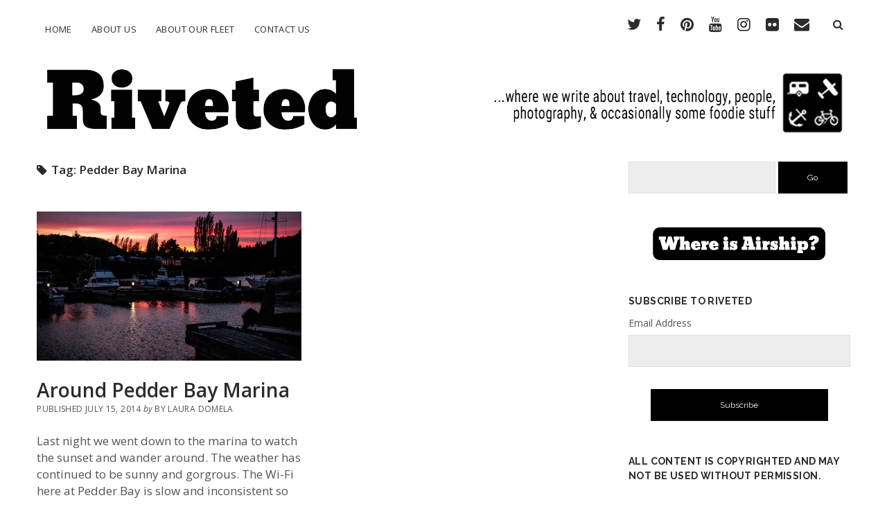

--- FILE ---
content_type: text/html; charset=UTF-8
request_url: http://www.riveted-blog.com/tag/pedder-bay-marina/
body_size: 55904
content:
<!DOCTYPE html>

<html lang="en-US">

<head>
	<title>Pedder Bay Marina &#8211; Riveted</title>
<meta name='robots' content='max-image-preview:large' />
<meta charset="UTF-8" />
<meta name="viewport" content="width=device-width, initial-scale=1" />
<meta name="template" content="Chosen 1.28" />
<meta name="generator" content="WordPress 5.8.12" />
<link rel='dns-prefetch' href='//secure.gravatar.com' />
<link rel='dns-prefetch' href='//fonts.googleapis.com' />
<link rel='dns-prefetch' href='//s.w.org' />
<link rel='dns-prefetch' href='//v0.wordpress.com' />
<link rel='dns-prefetch' href='//i0.wp.com' />
<link rel='dns-prefetch' href='//i1.wp.com' />
<link rel='dns-prefetch' href='//i2.wp.com' />
<link rel="alternate" type="application/rss+xml" title="Riveted &raquo; Feed" href="http://www.riveted-blog.com/feed/" />
<link rel="alternate" type="application/rss+xml" title="Riveted &raquo; Comments Feed" href="http://www.riveted-blog.com/comments/feed/" />
<link rel="alternate" type="application/rss+xml" title="Riveted &raquo; Pedder Bay Marina Tag Feed" href="http://www.riveted-blog.com/tag/pedder-bay-marina/feed/" />
		<!-- This site uses the Google Analytics by ExactMetrics plugin v7.10.0 - Using Analytics tracking - https://www.exactmetrics.com/ -->
							<script
				src="//www.googletagmanager.com/gtag/js?id=UA-8608046-3"  data-cfasync="false" data-wpfc-render="false" type="text/javascript" async></script>
			<script data-cfasync="false" data-wpfc-render="false" type="text/javascript">
				var em_version = '7.10.0';
				var em_track_user = true;
				var em_no_track_reason = '';
				
								var disableStrs = [
															'ga-disable-UA-8608046-3',
									];

				/* Function to detect opted out users */
				function __gtagTrackerIsOptedOut() {
					for (var index = 0; index < disableStrs.length; index++) {
						if (document.cookie.indexOf(disableStrs[index] + '=true') > -1) {
							return true;
						}
					}

					return false;
				}

				/* Disable tracking if the opt-out cookie exists. */
				if (__gtagTrackerIsOptedOut()) {
					for (var index = 0; index < disableStrs.length; index++) {
						window[disableStrs[index]] = true;
					}
				}

				/* Opt-out function */
				function __gtagTrackerOptout() {
					for (var index = 0; index < disableStrs.length; index++) {
						document.cookie = disableStrs[index] + '=true; expires=Thu, 31 Dec 2099 23:59:59 UTC; path=/';
						window[disableStrs[index]] = true;
					}
				}

				if ('undefined' === typeof gaOptout) {
					function gaOptout() {
						__gtagTrackerOptout();
					}
				}
								window.dataLayer = window.dataLayer || [];

				window.ExactMetricsDualTracker = {
					helpers: {},
					trackers: {},
				};
				if (em_track_user) {
					function __gtagDataLayer() {
						dataLayer.push(arguments);
					}

					function __gtagTracker(type, name, parameters) {
						if (!parameters) {
							parameters = {};
						}

						if (parameters.send_to) {
							__gtagDataLayer.apply(null, arguments);
							return;
						}

						if (type === 'event') {
							
														parameters.send_to = exactmetrics_frontend.ua;
							__gtagDataLayer(type, name, parameters);
													} else {
							__gtagDataLayer.apply(null, arguments);
						}
					}

					__gtagTracker('js', new Date());
					__gtagTracker('set', {
						'developer_id.dNDMyYj': true,
											});
															__gtagTracker('config', 'UA-8608046-3', {"forceSSL":"true"} );
										window.gtag = __gtagTracker;										(function () {
						/* https://developers.google.com/analytics/devguides/collection/analyticsjs/ */
						/* ga and __gaTracker compatibility shim. */
						var noopfn = function () {
							return null;
						};
						var newtracker = function () {
							return new Tracker();
						};
						var Tracker = function () {
							return null;
						};
						var p = Tracker.prototype;
						p.get = noopfn;
						p.set = noopfn;
						p.send = function () {
							var args = Array.prototype.slice.call(arguments);
							args.unshift('send');
							__gaTracker.apply(null, args);
						};
						var __gaTracker = function () {
							var len = arguments.length;
							if (len === 0) {
								return;
							}
							var f = arguments[len - 1];
							if (typeof f !== 'object' || f === null || typeof f.hitCallback !== 'function') {
								if ('send' === arguments[0]) {
									var hitConverted, hitObject = false, action;
									if ('event' === arguments[1]) {
										if ('undefined' !== typeof arguments[3]) {
											hitObject = {
												'eventAction': arguments[3],
												'eventCategory': arguments[2],
												'eventLabel': arguments[4],
												'value': arguments[5] ? arguments[5] : 1,
											}
										}
									}
									if ('pageview' === arguments[1]) {
										if ('undefined' !== typeof arguments[2]) {
											hitObject = {
												'eventAction': 'page_view',
												'page_path': arguments[2],
											}
										}
									}
									if (typeof arguments[2] === 'object') {
										hitObject = arguments[2];
									}
									if (typeof arguments[5] === 'object') {
										Object.assign(hitObject, arguments[5]);
									}
									if ('undefined' !== typeof arguments[1].hitType) {
										hitObject = arguments[1];
										if ('pageview' === hitObject.hitType) {
											hitObject.eventAction = 'page_view';
										}
									}
									if (hitObject) {
										action = 'timing' === arguments[1].hitType ? 'timing_complete' : hitObject.eventAction;
										hitConverted = mapArgs(hitObject);
										__gtagTracker('event', action, hitConverted);
									}
								}
								return;
							}

							function mapArgs(args) {
								var arg, hit = {};
								var gaMap = {
									'eventCategory': 'event_category',
									'eventAction': 'event_action',
									'eventLabel': 'event_label',
									'eventValue': 'event_value',
									'nonInteraction': 'non_interaction',
									'timingCategory': 'event_category',
									'timingVar': 'name',
									'timingValue': 'value',
									'timingLabel': 'event_label',
									'page': 'page_path',
									'location': 'page_location',
									'title': 'page_title',
								};
								for (arg in args) {
																		if (!(!args.hasOwnProperty(arg) || !gaMap.hasOwnProperty(arg))) {
										hit[gaMap[arg]] = args[arg];
									} else {
										hit[arg] = args[arg];
									}
								}
								return hit;
							}

							try {
								f.hitCallback();
							} catch (ex) {
							}
						};
						__gaTracker.create = newtracker;
						__gaTracker.getByName = newtracker;
						__gaTracker.getAll = function () {
							return [];
						};
						__gaTracker.remove = noopfn;
						__gaTracker.loaded = true;
						window['__gaTracker'] = __gaTracker;
					})();
									} else {
										console.log("");
					(function () {
						function __gtagTracker() {
							return null;
						}

						window['__gtagTracker'] = __gtagTracker;
						window['gtag'] = __gtagTracker;
					})();
									}
			</script>
				<!-- / Google Analytics by ExactMetrics -->
				<script type="text/javascript">
			window._wpemojiSettings = {"baseUrl":"https:\/\/s.w.org\/images\/core\/emoji\/13.1.0\/72x72\/","ext":".png","svgUrl":"https:\/\/s.w.org\/images\/core\/emoji\/13.1.0\/svg\/","svgExt":".svg","source":{"concatemoji":"http:\/\/www.riveted-blog.com\/wp-includes\/js\/wp-emoji-release.min.js?ver=5.8.12"}};
			!function(e,a,t){var n,r,o,i=a.createElement("canvas"),p=i.getContext&&i.getContext("2d");function s(e,t){var a=String.fromCharCode;p.clearRect(0,0,i.width,i.height),p.fillText(a.apply(this,e),0,0);e=i.toDataURL();return p.clearRect(0,0,i.width,i.height),p.fillText(a.apply(this,t),0,0),e===i.toDataURL()}function c(e){var t=a.createElement("script");t.src=e,t.defer=t.type="text/javascript",a.getElementsByTagName("head")[0].appendChild(t)}for(o=Array("flag","emoji"),t.supports={everything:!0,everythingExceptFlag:!0},r=0;r<o.length;r++)t.supports[o[r]]=function(e){if(!p||!p.fillText)return!1;switch(p.textBaseline="top",p.font="600 32px Arial",e){case"flag":return s([127987,65039,8205,9895,65039],[127987,65039,8203,9895,65039])?!1:!s([55356,56826,55356,56819],[55356,56826,8203,55356,56819])&&!s([55356,57332,56128,56423,56128,56418,56128,56421,56128,56430,56128,56423,56128,56447],[55356,57332,8203,56128,56423,8203,56128,56418,8203,56128,56421,8203,56128,56430,8203,56128,56423,8203,56128,56447]);case"emoji":return!s([10084,65039,8205,55357,56613],[10084,65039,8203,55357,56613])}return!1}(o[r]),t.supports.everything=t.supports.everything&&t.supports[o[r]],"flag"!==o[r]&&(t.supports.everythingExceptFlag=t.supports.everythingExceptFlag&&t.supports[o[r]]);t.supports.everythingExceptFlag=t.supports.everythingExceptFlag&&!t.supports.flag,t.DOMReady=!1,t.readyCallback=function(){t.DOMReady=!0},t.supports.everything||(n=function(){t.readyCallback()},a.addEventListener?(a.addEventListener("DOMContentLoaded",n,!1),e.addEventListener("load",n,!1)):(e.attachEvent("onload",n),a.attachEvent("onreadystatechange",function(){"complete"===a.readyState&&t.readyCallback()})),(n=t.source||{}).concatemoji?c(n.concatemoji):n.wpemoji&&n.twemoji&&(c(n.twemoji),c(n.wpemoji)))}(window,document,window._wpemojiSettings);
		</script>
		<style type="text/css">
img.wp-smiley,
img.emoji {
	display: inline !important;
	border: none !important;
	box-shadow: none !important;
	height: 1em !important;
	width: 1em !important;
	margin: 0 .07em !important;
	vertical-align: -0.1em !important;
	background: none !important;
	padding: 0 !important;
}
</style>
	<link rel='stylesheet' id='flick-css'  href='http://www.riveted-blog.com/wp-content/plugins/mailchimp//css/flick/flick.css?ver=5.8.12' type='text/css' media='all' />
<link rel='stylesheet' id='mailchimpSF_main_css-css'  href='http://www.riveted-blog.com/?mcsf_action=main_css&#038;ver=5.8.12' type='text/css' media='all' />
<!--[if IE]>
<link rel='stylesheet' id='mailchimpSF_ie_css-css'  href='http://www.riveted-blog.com/wp-content/plugins/mailchimp/css/ie.css?ver=5.8.12' type='text/css' media='all' />
<![endif]-->
<link rel='stylesheet' id='sb_instagram_styles-css'  href='http://www.riveted-blog.com/wp-content/plugins/instagram-feed/css/sbi-styles.min.css?ver=2.9.7' type='text/css' media='all' />
<link rel='stylesheet' id='wp-block-library-css'  href='http://www.riveted-blog.com/wp-includes/css/dist/block-library/style.min.css?ver=5.8.12' type='text/css' media='all' />
<style id='wp-block-library-inline-css' type='text/css'>
.has-text-align-justify{text-align:justify;}
</style>
<link rel='stylesheet' id='mediaelement-css'  href='http://www.riveted-blog.com/wp-includes/js/mediaelement/mediaelementplayer-legacy.min.css?ver=4.2.16' type='text/css' media='all' />
<link rel='stylesheet' id='wp-mediaelement-css'  href='http://www.riveted-blog.com/wp-includes/js/mediaelement/wp-mediaelement.min.css?ver=5.8.12' type='text/css' media='all' />
<link rel='stylesheet' id='ct-chosen-google-fonts-css'  href='//fonts.googleapis.com/css?family=Playfair+Display%3A400%7CRaleway%3A400%2C700%2C400italic&#038;subset=latin%2Clatin-ext&#038;ver=5.8.12' type='text/css' media='all' />
<link rel='stylesheet' id='font-awesome-css'  href='http://www.riveted-blog.com/wp-content/themes/chosen/assets/font-awesome/css/font-awesome.min.css?ver=5.8.12' type='text/css' media='all' />
<link rel='stylesheet' id='ct-chosen-style-css'  href='http://www.riveted-blog.com/wp-content/themes/chosen/style.css?ver=5.8.12' type='text/css' media='all' />
<style id='ct-chosen-style-inline-css' type='text/css'>
.menu-primary-items a,
.menu-unset ul a {
  font-size: 13px;
}

.widget * {
  font-size: 14px;
}



.social-media-icons i {
  font-size: 22px;
}


.title-container {margin-top: 35px;}.title-container {margin-bottom: 5px;}
a:hover, a:active, a:focus {color: #7099bf;}input[type='submit'] {background: #000000;}.site-footer {background: #ffffff;}
html body, 
						body input[type='text'],
						body input[type='email'],
						body input[type='password'],
						body input[type='number'],
						body input[type='search'],
						body input[type='tel'],
						body input[type='url'], 
						body textarea, 
						.widget-title  {
			font-family: Open Sans;
		}.main h1,
		         .site-footer h1,
		         .main h2,
		         .site-footer h2,
		         .main h3,
		         .site-footer h3,
		         .main h4,
		         .site-footer h4,
		         .main h5,
		         .site-footer h5,
		         .main h6,
		         .site-footer h6 {
							font-family: 'Open Sans';
						}.main h1,
		         .site-footer h1,
		         .main h2,
		         .site-footer h2,
		         .main h3,
		         .site-footer h3,
		         .main h4,
		         .site-footer h4,
		         .main h5,
		         .site-footer h5,
		         .main h6,
		         .site-footer h6 {
					font-weight: 600;
				 }.site-title {
			font-family: 'Satisfy' !important;
		}
</style>
<link rel='stylesheet' id='ct-chosen-pro-style-css'  href='http://www.riveted-blog.com/wp-content/plugins/chosen-pro/styles/style.min.css?ver=5.8.12' type='text/css' media='all' />
<link rel='stylesheet' id='ct-chosen-pro-primary-google-fonts-css'  href='//fonts.googleapis.com/css?family=Open+Sans%3A300%2C300italic%2C400%2Citalic%2C600%2C600italic%2C700%2C700italic%2C800%2C800italic&#038;subset=latin%2Clatin-ext&#038;ver=5.8.12' type='text/css' media='all' />
<link rel='stylesheet' id='ct-chosen-pro-heading-google-fonts-css'  href='//fonts.googleapis.com/css?family=Open+Sans%3A300%2C300italic%2C400%2Citalic%2C600%2C600italic%2C700%2C700italic%2C800%2C800italic&#038;subset=latin%2Clatin-ext&#038;ver=5.8.12' type='text/css' media='all' />
<link rel='stylesheet' id='ct-chosen-pro-site-title-google-fonts-css'  href='//fonts.googleapis.com/css?family=Satisfy%3A400&#038;subset=latin%2Clatin-ext&#038;ver=5.8.12' type='text/css' media='all' />
<link rel='stylesheet' id='jetpack_css-css'  href='http://www.riveted-blog.com/wp-content/plugins/jetpack/css/jetpack.css?ver=10.3.2' type='text/css' media='all' />
<script type='text/javascript' src='http://www.riveted-blog.com/wp-includes/js/jquery/jquery.min.js?ver=3.6.0' id='jquery-core-js'></script>
<script type='text/javascript' src='http://www.riveted-blog.com/wp-includes/js/jquery/jquery-migrate.min.js?ver=3.3.2' id='jquery-migrate-js'></script>
<script type='text/javascript' src='http://www.riveted-blog.com/wp-content/plugins/mailchimp//js/scrollTo.js?ver=1.5.7' id='jquery_scrollto-js'></script>
<script type='text/javascript' src='http://www.riveted-blog.com/wp-includes/js/jquery/jquery.form.min.js?ver=4.3.0' id='jquery-form-js'></script>
<script type='text/javascript' id='mailchimpSF_main_js-js-extra'>
/* <![CDATA[ */
var mailchimpSF = {"ajax_url":"http:\/\/www.riveted-blog.com\/"};
/* ]]> */
</script>
<script type='text/javascript' src='http://www.riveted-blog.com/wp-content/plugins/mailchimp//js/mailchimp.js?ver=1.5.7' id='mailchimpSF_main_js-js'></script>
<script type='text/javascript' src='http://www.riveted-blog.com/wp-includes/js/jquery/ui/core.min.js?ver=1.12.1' id='jquery-ui-core-js'></script>
<script type='text/javascript' src='http://www.riveted-blog.com/wp-content/plugins/mailchimp//js/datepicker.js?ver=5.8.12' id='datepicker-js'></script>
<script type='text/javascript' src='http://www.riveted-blog.com/wp-content/plugins/google-analytics-dashboard-for-wp/assets/js/frontend-gtag.min.js?ver=7.10.0' id='exactmetrics-frontend-script-js'></script>
<script data-cfasync="false" data-wpfc-render="false" type="text/javascript" id='exactmetrics-frontend-script-js-extra'>/* <![CDATA[ */
var exactmetrics_frontend = {"js_events_tracking":"true","download_extensions":"zip,mp3,mpeg,pdf,docx,pptx,xlsx,rar","inbound_paths":"[{\"path\":\"\\\/go\\\/\",\"label\":\"affiliate\"},{\"path\":\"\\\/recommend\\\/\",\"label\":\"affiliate\"}]","home_url":"http:\/\/www.riveted-blog.com","hash_tracking":"false","ua":"UA-8608046-3","v4_id":""};/* ]]> */
</script>
<!--[if IE 8]>
<script type='text/javascript' src='http://www.riveted-blog.com/wp-content/themes/chosen/js/build/html5shiv.min.js?ver=5.8.12' id='ct-chosen-html5-shiv-js'></script>
<![endif]-->
<link rel="https://api.w.org/" href="http://www.riveted-blog.com/wp-json/" /><link rel="alternate" type="application/json" href="http://www.riveted-blog.com/wp-json/wp/v2/tags/718" /><link rel="EditURI" type="application/rsd+xml" title="RSD" href="http://www.riveted-blog.com/xmlrpc.php?rsd" />
<link rel="wlwmanifest" type="application/wlwmanifest+xml" href="http://www.riveted-blog.com/wp-includes/wlwmanifest.xml" /> 
<script async src="//pagead2.googlesyndication.com/pagead/js/adsbygoogle.js"></script>
<script>
  (adsbygoogle = window.adsbygoogle || []).push({
    google_ad_client: "ca-pub-8480760973692408",
    enable_page_level_ads: true
  });
</script>

<script async='async' src='https://www.googletagservices.com/tag/js/gpt.js'></script>
<script>
  var googletag = googletag || {};
  googletag.cmd = googletag.cmd || [];
</script>

<script>
  googletag.cmd.push(function() {
var mapbtmleaderboards = googletag.sizeMapping().
addSize([992, 0], [[970, 90], [1, 1]]). //desktop
addSize([768, 0], [[728, 90], [1, 1]]). //tablet
addSize([320, 0], [[320, 100], [1, 1]]). //mobile
addSize([0, 0], [[320, 100], [1, 1]]). //other
build();

var mapmidleaderboards = googletag.sizeMapping().
addSize([992, 0], [[728, 90], [1, 1]]). //desktop
addSize([768, 0], [[728, 90], [1, 1]]). //tablet
addSize([320, 0], [[320, 100], [1, 1]]). //mobile
addSize([0, 0], [[320, 100], [1, 1]]). //other
build();

    googletag.defineSlot('/206592468/BFS-2', [300, 250], 'div-gpt-ad-1484262889664-0').addService(googletag.pubads());
    googletag.defineSlot('/206592468/TOP-02', [970, 90], 'div-gpt-ad-1484262889664-1').defineSizeMapping(mapbtmleaderboards).addService(googletag.pubads());
    googletag.defineSlot('/206592468/MID-02', [728, 90], 'div-gpt-ad-1484614795806-0').defineSizeMapping(mapmidleaderboards).addService(googletag.pubads());
    googletag.defineSlot('/206592468/SIDE-02', [300, 600], 'div-gpt-ad-1484338886748-0').addService(googletag.pubads());
    googletag.defineSlot('/206592468/SIDE-03', [300, 250], 'div-gpt-ad-1503442394920-0').addService(googletag.pubads());
    googletag.pubads().enableSingleRequest();
    googletag.enableServices();
  });
</script><script type="text/javascript">
        jQuery(function($) {
            $('.date-pick').each(function() {
                var format = $(this).data('format') || 'mm/dd/yyyy';
                format = format.replace(/yyyy/i, 'yy');
                $(this).datepicker({
                    autoFocusNextInput: true,
                    constrainInput: false,
                    changeMonth: true,
                    changeYear: true,
                    beforeShow: function(input, inst) { $('#ui-datepicker-div').addClass('show'); },
                    dateFormat: format.toLowerCase(),
                });
            });
            d = new Date();
            $('.birthdate-pick').each(function() {
                var format = $(this).data('format') || 'mm/dd';
                format = format.replace(/yyyy/i, 'yy');
                $(this).datepicker({
                    autoFocusNextInput: true,
                    constrainInput: false,
                    changeMonth: true,
                    changeYear: false,
                    minDate: new Date(d.getFullYear(), 1-1, 1),
                    maxDate: new Date(d.getFullYear(), 12-1, 31),
                    beforeShow: function(input, inst) { $('#ui-datepicker-div').removeClass('show'); },
                    dateFormat: format.toLowerCase(),
                });

            });

        });
    </script>
<style type='text/css'>img#wpstats{display:none}</style>
		
<!-- Jetpack Open Graph Tags -->
<meta property="og:type" content="website" />
<meta property="og:title" content="Pedder Bay Marina &#8211; Riveted" />
<meta property="og:url" content="http://www.riveted-blog.com/tag/pedder-bay-marina/" />
<meta property="og:site_name" content="Riveted" />
<meta property="og:image" content="https://i0.wp.com/www.riveted-blog.com/wp-content/uploads/2016/06/cropped-riveted_favicon.png?fit=512%2C512" />
<meta property="og:image:width" content="512" />
<meta property="og:image:height" content="512" />
<meta property="og:locale" content="en_US" />

<!-- End Jetpack Open Graph Tags -->
<meta name="twitter:partner" content="tfwp"><link rel="icon" href="https://i0.wp.com/www.riveted-blog.com/wp-content/uploads/2016/06/cropped-riveted_favicon.png?fit=32%2C32" sizes="32x32" />
<link rel="icon" href="https://i0.wp.com/www.riveted-blog.com/wp-content/uploads/2016/06/cropped-riveted_favicon.png?fit=192%2C192" sizes="192x192" />
<link rel="apple-touch-icon" href="https://i0.wp.com/www.riveted-blog.com/wp-content/uploads/2016/06/cropped-riveted_favicon.png?fit=180%2C180" />
<meta name="msapplication-TileImage" content="https://i0.wp.com/www.riveted-blog.com/wp-content/uploads/2016/06/cropped-riveted_favicon.png?fit=270%2C270" />

<meta name="twitter:card" content="summary"><meta name="twitter:title" content="Tag: Pedder Bay Marina">
<style type="text/css" id="wp-custom-css">.menu-primary-items a,
.menu-unset ul a {
  font-size: 13px;
}

.widget * {
  font-size: 14px;
}



.social-media-icons i {
  font-size: 22px;
}</style></head>

<body id="chosen" class="archive tag tag-pedder-bay-marina tag-718 two-right">
		<a class="skip-content" href="#main">Skip to content</a>
	<div id="overflow-container" class="overflow-container">
		<div id="max-width" class="max-width">
						<header class="site-header" id="site-header" role="banner">
				<div id="menu-primary-container" class="menu-primary-container">
					<div id="menu-primary" class="menu-container menu-primary" role="navigation">
	<nav class="menu"><ul id="menu-primary-items" class="menu-primary-items"><li id="menu-item-5061" class="menu-item menu-item-type-custom menu-item-object-custom menu-item-home menu-item-5061"><a href="http://www.riveted-blog.com/">Home</a></li>
<li id="menu-item-5062" class="menu-item menu-item-type-post_type menu-item-object-page menu-item-5062"><a href="http://www.riveted-blog.com/about-us/">About Us</a></li>
<li id="menu-item-5064" class="menu-item menu-item-type-post_type menu-item-object-page menu-item-5064"><a href="http://www.riveted-blog.com/our-air-fleet/">About Our Fleet</a></li>
<li id="menu-item-5063" class="menu-item menu-item-type-post_type menu-item-object-page menu-item-5063"><a href="http://www.riveted-blog.com/contact-us/">Contact Us</a></li>
</ul></nav></div>
					<div class='search-form-container'>
	<button id="search-icon" class="search-icon">
		<i class="fa fa-search"></i>
	</button>
	<form role="search" method="get" class="search-form" action="http://www.riveted-blog.com/">
		<label class="screen-reader-text">Search</label>
		<input type="search" class="search-field" placeholder="Search..." value="" name="s"
		       title="Search for:" tabindex="-1"/>
	</form>
</div>					<ul class='social-media-icons'>					<li>
						<a class="twitter" target="_blank"
						   href="https://twitter.com/rivetedblog">
							<i class="fa fa-twitter"
							   title="twitter"></i>
							<span class="screen-reader-text">twitter</span>
						</a>
					</li>
										<li>
						<a class="facebook" target="_blank"
						   href="https://www.facebook.com/Riveted/">
							<i class="fa fa-facebook"
							   title="facebook"></i>
							<span class="screen-reader-text">facebook</span>
						</a>
					</li>
										<li>
						<a class="pinterest" target="_blank"
						   href="https://www.pinterest.com/lauradomela">
							<i class="fa fa-pinterest"
							   title="pinterest"></i>
							<span class="screen-reader-text">pinterest</span>
						</a>
					</li>
										<li>
						<a class="youtube" target="_blank"
						   href="https://www.youtube.com/user/rivetedblog">
							<i class="fa fa-youtube"
							   title="youtube"></i>
							<span class="screen-reader-text">youtube</span>
						</a>
					</li>
										<li>
						<a class="instagram" target="_blank"
						   href="https://www.instagram.com/lauradomela/">
							<i class="fa fa-instagram"
							   title="instagram"></i>
							<span class="screen-reader-text">instagram</span>
						</a>
					</li>
										<li>
						<a class="flickr" target="_blank"
						   href="https://www.flickr.com/photos/lauradomela">
							<i class="fa fa-flickr"
							   title="flickr"></i>
							<span class="screen-reader-text">flickr</span>
						</a>
					</li>
										<li>
						<a class="email" target="_blank"
						   href="mailto:l&#97;u&#114;a&#64;d&#111;&#109;&#101;la.&#99;om">
							<i class="fa fa-envelope" title="email"></i>
							<span class="screen-reader-text">email</span>
						</a>
					</li>
				</ul>				</div>
				<button id="toggle-navigation" class="toggle-navigation" name="toggle-navigation" aria-expanded="false">
					<span class="screen-reader-text">open menu</span>
					<svg width="24px" height="18px" viewBox="0 0 24 18" version="1.1" xmlns="http://www.w3.org/2000/svg" xmlns:xlink="http://www.w3.org/1999/xlink">
				    <g stroke="none" stroke-width="1" fill="none" fill-rule="evenodd">
				        <g transform="translate(-148.000000, -36.000000)" fill="#6B6B6B">
				            <g transform="translate(123.000000, 25.000000)">
				                <g transform="translate(25.000000, 11.000000)">
				                    <rect x="0" y="16" width="24" height="2"></rect>
				                    <rect x="0" y="8" width="24" height="2"></rect>
				                    <rect x="0" y="0" width="24" height="2"></rect>
				                </g>
				            </g>
				        </g>
				    </g>
				</svg>				</button>
				<div id="title-container" class="title-container">
					<div id='site-title' class='site-title'><a href='http://www.riveted-blog.com'><span class='screen-reader-text'>Riveted</span><img class='logo' src='http://www.riveted-blog.com/wp-content/uploads/2018/04/Riveted_header_2018b.png' alt='Riveted' /></a></div>									</div>
			</header>
						<section id="main" class="main" role="main">
				
<div class='archive-header'>
	<h1>
		<i class="fa fa-tag" aria-hidden="true"></i>
		Tag: <span>Pedder Bay Marina</span>	</h1>
	</div>
<div id="loop-container" class="loop-container">
	<div class="post-416 post type-post status-publish format-standard has-post-thumbnail hentry category-campgrounds category-canada category-fishing category-road-trips tag-airstream tag-british-columbia tag-camping tag-pedder-bay-marina tag-rv tag-vancouver-island ratio-16-9 entry">
		<article>
		<div class="featured-image"><a href="http://www.riveted-blog.com/2014/07/pbmarina/">Around Pedder Bay Marina<img width="700" height="467" src="https://i0.wp.com/www.riveted-blog.com/wp-content/uploads/2014/07/6a0120a5d8a08f970c01a3fd326631970b-800wi.jpg?fit=700%2C467" class="attachment-full size-full wp-post-image" alt="" loading="lazy" srcset="https://i0.wp.com/www.riveted-blog.com/wp-content/uploads/2014/07/6a0120a5d8a08f970c01a3fd326631970b-800wi.jpg?w=700 700w, https://i0.wp.com/www.riveted-blog.com/wp-content/uploads/2014/07/6a0120a5d8a08f970c01a3fd326631970b-800wi.jpg?resize=300%2C200 300w" sizes="(max-width: 700px) 100vw, 700px" data-attachment-id="9710" data-permalink="http://www.riveted-blog.com/2014/07/pbmarina/6a0120a5d8a08f970c01a3fd326631970b-800wi/" data-orig-file="https://i0.wp.com/www.riveted-blog.com/wp-content/uploads/2014/07/6a0120a5d8a08f970c01a3fd326631970b-800wi.jpg?fit=700%2C467" data-orig-size="700,467" data-comments-opened="1" data-image-meta="{&quot;aperture&quot;:&quot;2&quot;,&quot;credit&quot;:&quot;&quot;,&quot;camera&quot;:&quot;X100S&quot;,&quot;caption&quot;:&quot;&quot;,&quot;created_timestamp&quot;:&quot;1405288038&quot;,&quot;copyright&quot;:&quot;&quot;,&quot;focal_length&quot;:&quot;23&quot;,&quot;iso&quot;:&quot;400&quot;,&quot;shutter_speed&quot;:&quot;0.014285714285714&quot;,&quot;title&quot;:&quot;&quot;,&quot;orientation&quot;:&quot;0&quot;}" data-image-title="6a0120a5d8a08f970c01a3fd326631970b-800wi" data-image-description="" data-image-caption="" data-medium-file="https://i0.wp.com/www.riveted-blog.com/wp-content/uploads/2014/07/6a0120a5d8a08f970c01a3fd326631970b-800wi.jpg?fit=300%2C200" data-large-file="https://i0.wp.com/www.riveted-blog.com/wp-content/uploads/2014/07/6a0120a5d8a08f970c01a3fd326631970b-800wi.jpg?fit=700%2C467" /></a></div>		<div class='post-header'>
						<h2 class='post-title'>
				<a href="http://www.riveted-blog.com/2014/07/pbmarina/">Around Pedder Bay Marina</a>
			</h2>
			<div class="post-byline">
    <span class="post-date">
		Published July 15, 2014	</span>
			<span class="post-author">
			<span>By</span>
			by Laura Domela		</span>
	</div>		</div>
		<div class="post-content">
			<p>Last night we went down to the marina to watch the sunset and wander around. The weather has continued to be sunny and gorgrous. The Wi-Fi here at Pedder Bay is slow and inconsistent so it&#39;s a little hard to work as efficiently as we&#39;d like to, and we&#39;ve got&#8230;</p>
<div class="more-link-wrapper"><a class="more-link" href="http://www.riveted-blog.com/2014/07/pbmarina/">Continue Reading<span class="screen-reader-text">Around Pedder Bay Marina</span></a></div>
			<span class="comments-link">
	<i class="fa fa-comment" title="comment icon" aria-hidden="true"></i>
	<a href="http://www.riveted-blog.com/2014/07/pbmarina/#comments"><span class="dsq-postid" data-dsqidentifier="416 http://www.riveted-blog.com/pbmarina">3 Comments</span></a></span>		</div>
	</article>
	</div></div>

	<div class="sidebar sidebar-after-main-content active-1"
	     id="sidebar-after-main-content">
		<section id="text-13" class="widget widget_text">			<div class="textwidget"><center>
<!-- /206592468/TOP-02 -->
<div id='div-gpt-ad-1484262889664-1' style='height:90px; width:970px;'>
<script>
googletag.cmd.push(function() { googletag.display('div-gpt-ad-1484262889664-1'); });
</script>
</div>
</center></div>
		</section>	</div>
</section> <!-- .main -->

	<aside class="sidebar sidebar-primary" id="sidebar-primary" role="complementary">
		<section id="search-2" class="widget widget_search"><div class='search-form-container'>
	<form role="search" method="get" class="search-form" action="http://www.riveted-blog.com/">
		<label class="screen-reader-text" for="search-field">Search</label>
		<input id="search-field" type="search" class="search-field" value="" name="s"
		       title="Search for:"/>
		<input type="submit" class="search-submit" value='Go'/>
	</form>
</div></section><section id="media_image-2" class="widget widget_media_image"><a href="https://share.delorme.com/lauradomela" target="_blank" rel="noopener"><img width="250" height="50" src="https://i2.wp.com/www.riveted-blog.com/wp-content/uploads/2016/06/Where-is-Airship-.png?fit=250%2C50" class="image wp-image-2422 aligncenter attachment-full size-full" alt="Where Is Airship" loading="lazy" style="max-width: 100%; height: auto;" data-attachment-id="2422" data-permalink="http://www.riveted-blog.com/where-is-airship/" data-orig-file="https://i2.wp.com/www.riveted-blog.com/wp-content/uploads/2016/06/Where-is-Airship-.png?fit=250%2C50" data-orig-size="250,50" data-comments-opened="1" data-image-meta="{&quot;aperture&quot;:&quot;0&quot;,&quot;credit&quot;:&quot;&quot;,&quot;camera&quot;:&quot;&quot;,&quot;caption&quot;:&quot;&quot;,&quot;created_timestamp&quot;:&quot;0&quot;,&quot;copyright&quot;:&quot;&quot;,&quot;focal_length&quot;:&quot;0&quot;,&quot;iso&quot;:&quot;0&quot;,&quot;shutter_speed&quot;:&quot;0&quot;,&quot;title&quot;:&quot;&quot;,&quot;orientation&quot;:&quot;0&quot;}" data-image-title="Where-is-Airship-" data-image-description="" data-image-caption="" data-medium-file="https://i2.wp.com/www.riveted-blog.com/wp-content/uploads/2016/06/Where-is-Airship-.png?fit=250%2C50" data-large-file="https://i2.wp.com/www.riveted-blog.com/wp-content/uploads/2016/06/Where-is-Airship-.png?fit=250%2C50" /></a></section><section id="mailchimpsf_widget-2" class="widget widget_mailchimpsf_widget"><h3 class="widget-title">Subscribe to Riveted</h3>	<style>
		.widget_mailchimpsf_widget .widget-title {
		line-height: 1.4em;
		margin-bottom: 0.75em;
	}
	#mc_subheader {
		line-height: 1.25em;
		margin-bottom: 18px;
	}
	.mc_merge_var {
		margin-bottom: 1.0em;
	}
	.mc_var_label,
	.mc_interest_label {
		display: block;
		margin-bottom: 0.5em;
	}
	.mc_input {
		-moz-box-sizing: border-box;
		-webkit-box-sizing: border-box;
		box-sizing: border-box;
		width: 100%;
	}
	.mc_input.mc_phone {
		width: auto;
	}
	select.mc_select {
		margin-top: 0.5em;
		width: 100%;
	}
	.mc_address_label {
		margin-top: 1.0em;
		margin-bottom: 0.5em;
		display: block;
	}
	.mc_address_label ~ select {
		width: 100%;		
	}
	.mc_list li {
		list-style: none;
		background: none !important;
	}
	.mc_interests_header {
		margin-top: 1.0em;
		margin-bottom: 0.5em;
	}
	.mc_interest label,
	.mc_interest input {
		margin-bottom: 0.4em;
	}
	#mc_signup_submit {
		margin-top: 1.5em;
		width: 80%;
	}
	#mc_unsub_link a {
		font-size: 0.75em;
	}
	#mc_unsub_link {
		margin-top: 1.0em;
	}
	.mc_header_address,
	.mc_email_format {
		display: block;
		font-weight: bold;
		margin-top: 1.0em;
		margin-bottom: 0.5em;
	}
	.mc_email_options {
		margin-top: 0.5em;
	}
	.mc_email_type {
		padding-left: 4px;
	}
	</style>
	
<div id="mc_signup">
	<form method="post" action="#mc_signup" id="mc_signup_form">
		<input type="hidden" id="mc_submit_type" name="mc_submit_type" value="html" />
		<input type="hidden" name="mcsf_action" value="mc_submit_signup_form" />
		<input type="hidden" id="_mc_submit_signup_form_nonce" name="_mc_submit_signup_form_nonce" value="8f1b3216f6" />		
		
	<div class="mc_form_inside">
		
		<div class="updated" id="mc_message">
					</div><!-- /mc_message -->

		
<div class="mc_merge_var">
		<label for="mc_mv_EMAIL" class="mc_var_label mc_header mc_header_email">Email Address</label>
	<input type="text" size="18" placeholder="" name="mc_mv_EMAIL" id="mc_mv_EMAIL" class="mc_input"/>
</div><!-- /mc_merge_var -->
		<div class="mc_signup_submit">
			<input type="submit" name="mc_signup_submit" id="mc_signup_submit" value="Subscribe" class="button" />
		</div><!-- /mc_signup_submit -->
	
	
				
	</div><!-- /mc_form_inside -->
	</form><!-- /mc_signup_form -->
</div><!-- /mc_signup_container -->
	</section><section id="text-10" class="widget widget_text"><h3 class="widget-title">All content is copyrighted and may not be used without permission.</h3>			<div class="textwidget"></div>
		</section><section id="custom_html-4" class="widget_text widget widget_custom_html"><div class="textwidget custom-html-widget"><center>
<!-- /206592468/BFS-2 -->
<div id='div-gpt-ad-1484262889664-0' style='height:250px; width:300px;'>
<script>
googletag.cmd.push(function() { googletag.display('div-gpt-ad-1484262889664-0'); });
</script>
</div>
</center></div></section><section id="custom_html-3" class="widget_text widget widget_custom_html"><div class="textwidget custom-html-widget"><center>
<!-- /206592468/SIDE-02 -->
<div id='div-gpt-ad-1484338886748-0' style='height:600px; width:300px;'>
<script>
googletag.cmd.push(function() { googletag.display('div-gpt-ad-1484338886748-0'); });
</script>
</div>
</center></div></section><section id="custom_html-2" class="widget_text widget widget_custom_html"><div class="textwidget custom-html-widget"><center>
<!-- /206592468/SIDE-03 -->
<div id='div-gpt-ad-1503442394920-0' style='height:250px; width:300px;'>
<script>
googletag.cmd.push(function() { googletag.display('div-gpt-ad-1503442394920-0'); });
</script>
</div>
</center></div></section><section id="text-4" class="widget widget_text"><h3 class="widget-title">QUICK LINKS</h3>			<div class="textwidget"><p><span style="font-size: medium;"><a href="http://www.riveted-blog.com/2016/05/day-1-anacortes-to-roche-harbor.html"><strong>Airship Goes to Alaska 2016.<br> Start here for Day 1</strong></a></span>
<p><span style="font-size: medium;"><a href="http://www.riveted-blog.com/2015/05/anacortes-to-ganges-harbour.html"><strong>Looking for the 2015 trip? <br>Airship Goes to Alaska 2015</strong></a></span></div>
		</section><section id="text-14" class="widget widget_text">			<div class="textwidget">
<div id="sb_instagram" class="sbi sbi_col_3  sbi_width_resp" style="padding-bottom: 6px;width: 100%;" data-feedid="sbi_14369327#12" data-res="auto" data-cols="3" data-num="12" data-shortcode-atts="{}"  data-postid="" data-locatornonce="91850adfe1" data-sbi-flags="favorLocal">
	
	<div id="sbi_images" style="padding: 3px;">
			</div>

	<div id="sbi_load">

	
	    <span class="sbi_follow_btn">
        <a href="https://www.instagram.com/14369327/" target="_blank" rel="noopener nofollow"><svg class="svg-inline--fa fa-instagram fa-w-14" aria-hidden="true" data-fa-processed="" aria-label="Instagram" data-prefix="fab" data-icon="instagram" role="img" viewBox="0 0 448 512">
	                <path fill="currentColor" d="M224.1 141c-63.6 0-114.9 51.3-114.9 114.9s51.3 114.9 114.9 114.9S339 319.5 339 255.9 287.7 141 224.1 141zm0 189.6c-41.1 0-74.7-33.5-74.7-74.7s33.5-74.7 74.7-74.7 74.7 33.5 74.7 74.7-33.6 74.7-74.7 74.7zm146.4-194.3c0 14.9-12 26.8-26.8 26.8-14.9 0-26.8-12-26.8-26.8s12-26.8 26.8-26.8 26.8 12 26.8 26.8zm76.1 27.2c-1.7-35.9-9.9-67.7-36.2-93.9-26.2-26.2-58-34.4-93.9-36.2-37-2.1-147.9-2.1-184.9 0-35.8 1.7-67.6 9.9-93.9 36.1s-34.4 58-36.2 93.9c-2.1 37-2.1 147.9 0 184.9 1.7 35.9 9.9 67.7 36.2 93.9s58 34.4 93.9 36.2c37 2.1 147.9 2.1 184.9 0 35.9-1.7 67.7-9.9 93.9-36.2 26.2-26.2 34.4-58 36.2-93.9 2.1-37 2.1-147.8 0-184.8zM398.8 388c-7.8 19.6-22.9 34.7-42.6 42.6-29.5 11.7-99.5 9-132.1 9s-102.7 2.6-132.1-9c-19.6-7.8-34.7-22.9-42.6-42.6-11.7-29.5-9-99.5-9-132.1s-2.6-102.7 9-132.1c7.8-19.6 22.9-34.7 42.6-42.6 29.5-11.7 99.5-9 132.1-9s102.7-2.6 132.1 9c19.6 7.8 34.7 22.9 42.6 42.6 11.7 29.5 9 99.5 9 132.1s2.7 102.7-9 132.1z"></path>
	            </svg>Follow on Instagram</a>
    </span>
	
</div>

		<span class="sbi_resized_image_data" data-feed-id="sbi_14369327#12" data-resized="[]">
	</span>
	</div>

</div>
		</section><section id="archives-3" class="widget widget_archive"><h3 class="widget-title">ARCHIVES</h3>		<label class="screen-reader-text" for="archives-dropdown-3">ARCHIVES</label>
		<select id="archives-dropdown-3" name="archive-dropdown">
			
			<option value="">Select Month</option>
				<option value='http://www.riveted-blog.com/2019/10/'> October 2019 </option>
	<option value='http://www.riveted-blog.com/2019/02/'> February 2019 </option>
	<option value='http://www.riveted-blog.com/2018/12/'> December 2018 </option>
	<option value='http://www.riveted-blog.com/2018/11/'> November 2018 </option>
	<option value='http://www.riveted-blog.com/2018/05/'> May 2018 </option>
	<option value='http://www.riveted-blog.com/2018/04/'> April 2018 </option>
	<option value='http://www.riveted-blog.com/2018/03/'> March 2018 </option>
	<option value='http://www.riveted-blog.com/2018/02/'> February 2018 </option>
	<option value='http://www.riveted-blog.com/2018/01/'> January 2018 </option>
	<option value='http://www.riveted-blog.com/2017/12/'> December 2017 </option>
	<option value='http://www.riveted-blog.com/2017/11/'> November 2017 </option>
	<option value='http://www.riveted-blog.com/2017/09/'> September 2017 </option>
	<option value='http://www.riveted-blog.com/2017/08/'> August 2017 </option>
	<option value='http://www.riveted-blog.com/2017/07/'> July 2017 </option>
	<option value='http://www.riveted-blog.com/2017/06/'> June 2017 </option>
	<option value='http://www.riveted-blog.com/2017/05/'> May 2017 </option>
	<option value='http://www.riveted-blog.com/2017/04/'> April 2017 </option>
	<option value='http://www.riveted-blog.com/2017/03/'> March 2017 </option>
	<option value='http://www.riveted-blog.com/2017/02/'> February 2017 </option>
	<option value='http://www.riveted-blog.com/2017/01/'> January 2017 </option>
	<option value='http://www.riveted-blog.com/2016/12/'> December 2016 </option>
	<option value='http://www.riveted-blog.com/2016/11/'> November 2016 </option>
	<option value='http://www.riveted-blog.com/2016/10/'> October 2016 </option>
	<option value='http://www.riveted-blog.com/2016/09/'> September 2016 </option>
	<option value='http://www.riveted-blog.com/2016/08/'> August 2016 </option>
	<option value='http://www.riveted-blog.com/2016/07/'> July 2016 </option>
	<option value='http://www.riveted-blog.com/2016/06/'> June 2016 </option>
	<option value='http://www.riveted-blog.com/2016/05/'> May 2016 </option>
	<option value='http://www.riveted-blog.com/2016/04/'> April 2016 </option>
	<option value='http://www.riveted-blog.com/2016/03/'> March 2016 </option>
	<option value='http://www.riveted-blog.com/2016/02/'> February 2016 </option>
	<option value='http://www.riveted-blog.com/2016/01/'> January 2016 </option>
	<option value='http://www.riveted-blog.com/2015/12/'> December 2015 </option>
	<option value='http://www.riveted-blog.com/2015/11/'> November 2015 </option>
	<option value='http://www.riveted-blog.com/2015/10/'> October 2015 </option>
	<option value='http://www.riveted-blog.com/2015/09/'> September 2015 </option>
	<option value='http://www.riveted-blog.com/2015/08/'> August 2015 </option>
	<option value='http://www.riveted-blog.com/2015/07/'> July 2015 </option>
	<option value='http://www.riveted-blog.com/2015/06/'> June 2015 </option>
	<option value='http://www.riveted-blog.com/2015/05/'> May 2015 </option>
	<option value='http://www.riveted-blog.com/2015/04/'> April 2015 </option>
	<option value='http://www.riveted-blog.com/2015/03/'> March 2015 </option>
	<option value='http://www.riveted-blog.com/2015/02/'> February 2015 </option>
	<option value='http://www.riveted-blog.com/2015/01/'> January 2015 </option>
	<option value='http://www.riveted-blog.com/2014/12/'> December 2014 </option>
	<option value='http://www.riveted-blog.com/2014/11/'> November 2014 </option>
	<option value='http://www.riveted-blog.com/2014/10/'> October 2014 </option>
	<option value='http://www.riveted-blog.com/2014/09/'> September 2014 </option>
	<option value='http://www.riveted-blog.com/2014/08/'> August 2014 </option>
	<option value='http://www.riveted-blog.com/2014/07/'> July 2014 </option>
	<option value='http://www.riveted-blog.com/2014/06/'> June 2014 </option>
	<option value='http://www.riveted-blog.com/2014/05/'> May 2014 </option>
	<option value='http://www.riveted-blog.com/2014/04/'> April 2014 </option>
	<option value='http://www.riveted-blog.com/2014/03/'> March 2014 </option>
	<option value='http://www.riveted-blog.com/2014/02/'> February 2014 </option>
	<option value='http://www.riveted-blog.com/2014/01/'> January 2014 </option>
	<option value='http://www.riveted-blog.com/2013/12/'> December 2013 </option>
	<option value='http://www.riveted-blog.com/2013/11/'> November 2013 </option>
	<option value='http://www.riveted-blog.com/2013/10/'> October 2013 </option>
	<option value='http://www.riveted-blog.com/2013/09/'> September 2013 </option>
	<option value='http://www.riveted-blog.com/2013/08/'> August 2013 </option>
	<option value='http://www.riveted-blog.com/2013/07/'> July 2013 </option>
	<option value='http://www.riveted-blog.com/2013/06/'> June 2013 </option>
	<option value='http://www.riveted-blog.com/2013/05/'> May 2013 </option>
	<option value='http://www.riveted-blog.com/2013/04/'> April 2013 </option>
	<option value='http://www.riveted-blog.com/2013/03/'> March 2013 </option>
	<option value='http://www.riveted-blog.com/2013/02/'> February 2013 </option>
	<option value='http://www.riveted-blog.com/2013/01/'> January 2013 </option>
	<option value='http://www.riveted-blog.com/2012/12/'> December 2012 </option>
	<option value='http://www.riveted-blog.com/2012/11/'> November 2012 </option>
	<option value='http://www.riveted-blog.com/2012/10/'> October 2012 </option>
	<option value='http://www.riveted-blog.com/2012/09/'> September 2012 </option>
	<option value='http://www.riveted-blog.com/2012/08/'> August 2012 </option>
	<option value='http://www.riveted-blog.com/2012/07/'> July 2012 </option>
	<option value='http://www.riveted-blog.com/2012/06/'> June 2012 </option>
	<option value='http://www.riveted-blog.com/2012/05/'> May 2012 </option>
	<option value='http://www.riveted-blog.com/2012/04/'> April 2012 </option>
	<option value='http://www.riveted-blog.com/2012/03/'> March 2012 </option>
	<option value='http://www.riveted-blog.com/2012/02/'> February 2012 </option>
	<option value='http://www.riveted-blog.com/2012/01/'> January 2012 </option>
	<option value='http://www.riveted-blog.com/2011/12/'> December 2011 </option>
	<option value='http://www.riveted-blog.com/2011/11/'> November 2011 </option>
	<option value='http://www.riveted-blog.com/2011/10/'> October 2011 </option>
	<option value='http://www.riveted-blog.com/2011/09/'> September 2011 </option>
	<option value='http://www.riveted-blog.com/2011/08/'> August 2011 </option>
	<option value='http://www.riveted-blog.com/2011/07/'> July 2011 </option>
	<option value='http://www.riveted-blog.com/2011/06/'> June 2011 </option>
	<option value='http://www.riveted-blog.com/2011/05/'> May 2011 </option>
	<option value='http://www.riveted-blog.com/2011/04/'> April 2011 </option>
	<option value='http://www.riveted-blog.com/2011/03/'> March 2011 </option>
	<option value='http://www.riveted-blog.com/2011/02/'> February 2011 </option>
	<option value='http://www.riveted-blog.com/2011/01/'> January 2011 </option>
	<option value='http://www.riveted-blog.com/2010/09/'> September 2010 </option>
	<option value='http://www.riveted-blog.com/2010/08/'> August 2010 </option>
	<option value='http://www.riveted-blog.com/2010/07/'> July 2010 </option>
	<option value='http://www.riveted-blog.com/2010/06/'> June 2010 </option>
	<option value='http://www.riveted-blog.com/2010/05/'> May 2010 </option>
	<option value='http://www.riveted-blog.com/2010/04/'> April 2010 </option>

		</select>

<script type="text/javascript">
/* <![CDATA[ */
(function() {
	var dropdown = document.getElementById( "archives-dropdown-3" );
	function onSelectChange() {
		if ( dropdown.options[ dropdown.selectedIndex ].value !== '' ) {
			document.location.href = this.options[ this.selectedIndex ].value;
		}
	}
	dropdown.onchange = onSelectChange;
})();
/* ]]> */
</script>
			</section><section id="categories-6" class="widget widget_categories"><h3 class="widget-title">CATEGORIES</h3><form action="http://www.riveted-blog.com" method="get"><label class="screen-reader-text" for="cat">CATEGORIES</label><select  name='cat' id='cat' class='postform' >
	<option value='-1'>Select Category</option>
	<option class="level-0" value="1443">Accessories</option>
	<option class="level-0" value="1424">Aerials</option>
	<option class="level-0" value="1468">Airplane</option>
	<option class="level-0" value="1414">Airship</option>
	<option class="level-0" value="1431">Airstream</option>
	<option class="level-0" value="1476">Airstream Photo Studio</option>
	<option class="level-0" value="1415">Alaska</option>
	<option class="level-0" value="1459">Art</option>
	<option class="level-0" value="1439">At Home</option>
	<option class="level-0" value="1469">Bicycles</option>
	<option class="level-0" value="1417">Boats</option>
	<option class="level-0" value="1455">Books</option>
	<option class="level-0" value="1423">British Columbia</option>
	<option class="level-0" value="1540">Broughtons</option>
	<option class="level-0" value="1453">California</option>
	<option class="level-0" value="1441">Campgrounds</option>
	<option class="level-0" value="1425">Canada</option>
	<option class="level-0" value="1442">Cooking/Food &amp; Drink</option>
	<option class="level-0" value="1418">crabbing</option>
	<option class="level-0" value="1526">Culture</option>
	<option class="level-0" value="1569">Customs</option>
	<option class="level-0" value="1427">Desolation Sound</option>
	<option class="level-0" value="1426">DJI Inspire 1</option>
	<option class="level-0" value="1471">Dry Camping</option>
	<option class="level-0" value="1454">Elsewhere</option>
	<option class="level-0" value="1419">Exterior</option>
	<option class="level-0" value="1461">Fishing</option>
	<option class="level-0" value="1458">Fitness</option>
	<option class="level-0" value="1448">Fixing Things</option>
	<option class="level-0" value="1463">FPV</option>
	<option class="level-0" value="1472">Fuji x100s</option>
	<option class="level-0" value="1563">Gulf Islands</option>
	<option class="level-0" value="1437">Hiking</option>
	<option class="level-0" value="1438">Improvements</option>
	<option class="level-0" value="1421">Inside Passage</option>
	<option class="level-0" value="1432">Internet</option>
	<option class="level-0" value="1428">iPhone photos</option>
	<option class="level-0" value="1473">Italy</option>
	<option class="level-0" value="1420">Kayaking</option>
	<option class="level-0" value="1447">Kitchen</option>
	<option class="level-0" value="1435">Making up Stories</option>
	<option class="level-0" value="1416">Marinas</option>
	<option class="level-0" value="1603">Mexico</option>
	<option class="level-0" value="1477">Music</option>
	<option class="level-0" value="1466">Odd Spots</option>
	<option class="level-0" value="1440">Oregon</option>
	<option class="level-0" value="1422">People</option>
	<option class="level-0" value="1450">Photography</option>
	<option class="level-0" value="1554">Power</option>
	<option class="level-0" value="1570">Puget Sound</option>
	<option class="level-0" value="1452">Quirky</option>
	<option class="level-0" value="1475">Rallies</option>
	<option class="level-0" value="1465">Random</option>
	<option class="level-0" value="1433">Random Stats</option>
	<option class="level-0" value="1464">RC</option>
	<option class="level-0" value="1460">Recipes</option>
	<option class="level-0" value="1445">Restaurants</option>
	<option class="level-0" value="1470">Road Trips</option>
	<option class="level-0" value="1456">Sailing</option>
	<option class="level-0" value="1429">San Juan Islands</option>
	<option class="level-0" value="1446">Solar</option>
	<option class="level-0" value="1513">Statistics</option>
	<option class="level-0" value="1444">Style</option>
	<option class="level-0" value="1434">Technology</option>
	<option class="level-0" value="1467">Texas</option>
	<option class="level-0" value="1462">Thoughts</option>
	<option class="level-0" value="1449">Tourist Traps</option>
	<option class="level-0" value="1474">Towing</option>
	<option class="level-0" value="1">Uncategorized</option>
	<option class="level-0" value="1430">Washington</option>
	<option class="level-0" value="1436">Wildlife</option>
	<option class="level-0" value="1457">Wine</option>
	<option class="level-0" value="1451">Working</option>
</select>
</form>
<script type="text/javascript">
/* <![CDATA[ */
(function() {
	var dropdown = document.getElementById( "cat" );
	function onCatChange() {
		if ( dropdown.options[ dropdown.selectedIndex ].value > 0 ) {
			dropdown.parentNode.submit();
		}
	}
	dropdown.onchange = onCatChange;
})();
/* ]]> */
</script>

			</section><section id="text-8" class="widget widget_text">			<div class="textwidget"><p><a href="https://www.campendium.com" target="_blank" rel="noopener"><img src="https://i0.wp.com/www.riveted-blog.com/wp-content/uploads/2016/06/campendium.png?resize=250%2C208" alt="campendium" width="250" height="208" data-recalc-dims="1" /></a></p></div>
		</section><section id="text-6" class="widget widget_text"><h3 class="widget-title">THE HOLSTEE MANIFESTO:</h3>			<div class="textwidget"><a href="http://share.holstee.com/338bv" target="_blank" style="outline:none;border:none;" rel="noopener"><img src="https://i0.wp.com/ambassador-api.s3.amazonaws.com/files/242_Feb_11_2014_13_53_55.jpg?ssl=1" alt="Holstee" border="0" data-recalc-dims="1" /></a></div>
		</section>	</aside>

<footer id="site-footer" class="site-footer" role="contentinfo">
		<div class="design-credit">
        <span>
            All Riveted content © Laura Domela and may not be used without permission. All rights reserved.        </span>
	</div>
</footer>
</div>
</div><!-- .overflow-container -->


<!-- Instagram Feed JS -->
<script type="text/javascript">
var sbiajaxurl = "http://www.riveted-blog.com/wp-admin/admin-ajax.php";
</script>
<script type='text/javascript' src='http://www.riveted-blog.com/wp-content/plugins/jetpack/_inc/build/photon/photon.min.js?ver=20191001' id='jetpack-photon-js'></script>
<script type='text/javascript' id='disqus_count-js-extra'>
/* <![CDATA[ */
var countVars = {"disqusShortname":"rivetedblog"};
/* ]]> */
</script>
<script type='text/javascript' src='http://www.riveted-blog.com/wp-content/plugins/disqus-comment-system/public/js/comment_count.js?ver=3.0.22' id='disqus_count-js'></script>
<script type='text/javascript' id='ct-chosen-js-js-extra'>
/* <![CDATA[ */
var ct_chosen_objectL10n = {"openMenu":"open menu","closeMenu":"close menu","openChildMenu":"open dropdown menu","closeChildMenu":"close dropdown menu"};
/* ]]> */
</script>
<script type='text/javascript' src='http://www.riveted-blog.com/wp-content/themes/chosen/js/build/production.min.js?ver=5.8.12' id='ct-chosen-js-js'></script>
<!--[if IE 8]>
<script type='text/javascript' src='http://www.riveted-blog.com/wp-content/themes/chosen/js/build/respond.min.js?ver=5.8.12' id='ct-chosen-respond-js'></script>
<![endif]-->
<script type='text/javascript' src='http://www.riveted-blog.com/wp-content/plugins/chosen-pro/js/build/functions.min.js?ver=5.8.12' id='ct-chosen-pro-js-js'></script>
<script type='text/javascript' src='http://www.riveted-blog.com/wp-includes/js/wp-embed.min.js?ver=5.8.12' id='wp-embed-js'></script>
<script type='text/javascript' id='sb_instagram_scripts-js-extra'>
/* <![CDATA[ */
var sb_instagram_js_options = {"font_method":"svg","resized_url":"http:\/\/www.riveted-blog.com\/wp-content\/uploads\/sb-instagram-feed-images\/","placeholder":"http:\/\/www.riveted-blog.com\/wp-content\/plugins\/instagram-feed\/img\/placeholder.png"};
/* ]]> */
</script>
<script type='text/javascript' src='http://www.riveted-blog.com/wp-content/plugins/instagram-feed/js/sbi-scripts.min.js?ver=2.9.7' id='sb_instagram_scripts-js'></script>
<script src='https://stats.wp.com/e-202604.js' defer></script>
<script>
	_stq = window._stq || [];
	_stq.push([ 'view', {v:'ext',j:'1:10.3.2',blog:'112264036',post:'0',tz:'0',srv:'www.riveted-blog.com'} ]);
	_stq.push([ 'clickTrackerInit', '112264036', '0' ]);
</script>

</body>
</html>

--- FILE ---
content_type: text/html; charset=utf-8
request_url: https://www.google.com/recaptcha/api2/aframe
body_size: 263
content:
<!DOCTYPE HTML><html><head><meta http-equiv="content-type" content="text/html; charset=UTF-8"></head><body><script nonce="fylGH3nRi5tSPN9p-pi_6A">/** Anti-fraud and anti-abuse applications only. See google.com/recaptcha */ try{var clients={'sodar':'https://pagead2.googlesyndication.com/pagead/sodar?'};window.addEventListener("message",function(a){try{if(a.source===window.parent){var b=JSON.parse(a.data);var c=clients[b['id']];if(c){var d=document.createElement('img');d.src=c+b['params']+'&rc='+(localStorage.getItem("rc::a")?sessionStorage.getItem("rc::b"):"");window.document.body.appendChild(d);sessionStorage.setItem("rc::e",parseInt(sessionStorage.getItem("rc::e")||0)+1);localStorage.setItem("rc::h",'1769275275495');}}}catch(b){}});window.parent.postMessage("_grecaptcha_ready", "*");}catch(b){}</script></body></html>